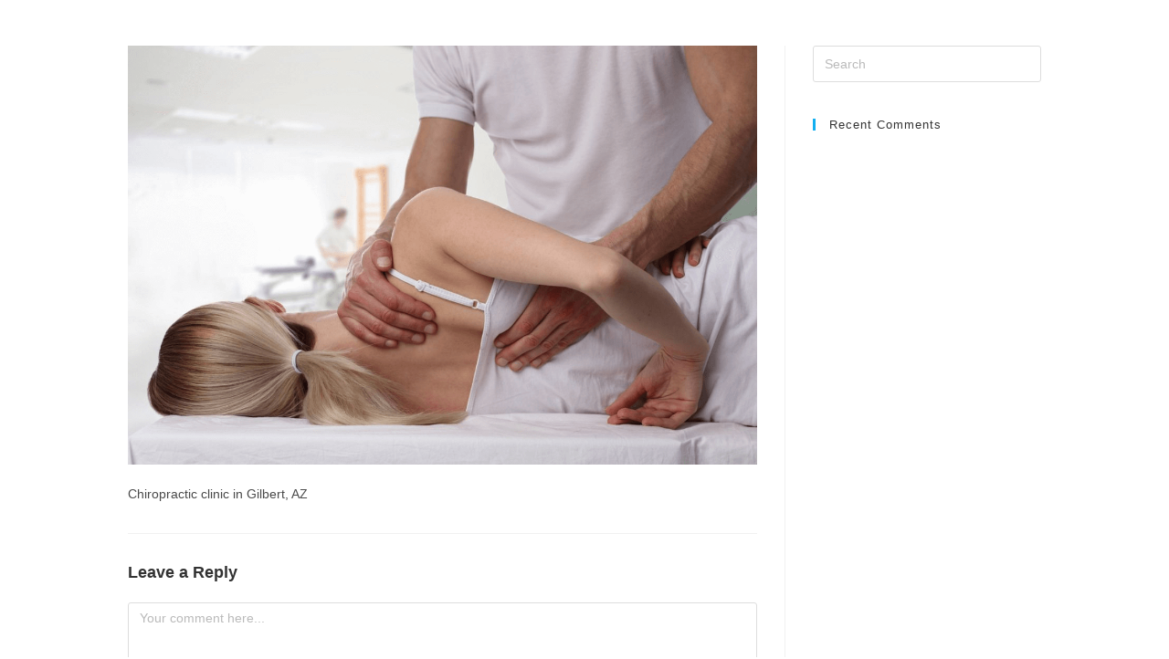

--- FILE ---
content_type: text/html; charset=UTF-8
request_url: https://www.bestingilbert.com/top-rated-chiropractors-clinics-and-care-gilbert-az/attachment/gilbert-chiropractic-clinic/
body_size: 9824
content:
<!DOCTYPE html>
<html class="html" dir="ltr" lang="en" prefix="og: https://ogp.me/ns#">
<head>
	<meta charset="UTF-8">
	<link rel="profile" href="https://gmpg.org/xfn/11">

	<title>Gilbert Chiropractic Clinic - Best In Gilbert AZ</title>

		<!-- All in One SEO 4.7.3 - aioseo.com -->
		<meta name="description" content="Chiropractic clinic in Gilbert, AZ" />
		<meta name="robots" content="max-image-preview:large" />
		<link rel="canonical" href="https://www.bestingilbert.com/top-rated-chiropractors-clinics-and-care-gilbert-az/attachment/gilbert-chiropractic-clinic/" />
		<meta name="generator" content="All in One SEO (AIOSEO) 4.7.3" />
		<meta property="og:locale" content="en_US" />
		<meta property="og:site_name" content="Best In Gilbert AZ - Discover Gilbert AZ&#039;s Best Companies" />
		<meta property="og:type" content="article" />
		<meta property="og:title" content="Gilbert Chiropractic Clinic - Best In Gilbert AZ" />
		<meta property="og:description" content="Chiropractic clinic in Gilbert, AZ" />
		<meta property="og:url" content="https://www.bestingilbert.com/top-rated-chiropractors-clinics-and-care-gilbert-az/attachment/gilbert-chiropractic-clinic/" />
		<meta property="article:published_time" content="2021-12-30T00:21:12+00:00" />
		<meta property="article:modified_time" content="2021-12-30T00:21:54+00:00" />
		<meta name="twitter:card" content="summary" />
		<meta name="twitter:title" content="Gilbert Chiropractic Clinic - Best In Gilbert AZ" />
		<meta name="twitter:description" content="Chiropractic clinic in Gilbert, AZ" />
		<script type="application/ld+json" class="aioseo-schema">
			{"@context":"https:\/\/schema.org","@graph":[{"@type":"BreadcrumbList","@id":"https:\/\/www.bestingilbert.com\/top-rated-chiropractors-clinics-and-care-gilbert-az\/attachment\/gilbert-chiropractic-clinic\/#breadcrumblist","itemListElement":[{"@type":"ListItem","@id":"https:\/\/www.bestingilbert.com\/#listItem","position":1,"name":"Home","item":"https:\/\/www.bestingilbert.com\/","nextItem":"https:\/\/www.bestingilbert.com\/top-rated-chiropractors-clinics-and-care-gilbert-az\/attachment\/gilbert-chiropractic-clinic\/#listItem"},{"@type":"ListItem","@id":"https:\/\/www.bestingilbert.com\/top-rated-chiropractors-clinics-and-care-gilbert-az\/attachment\/gilbert-chiropractic-clinic\/#listItem","position":2,"name":"Gilbert Chiropractic Clinic","previousItem":"https:\/\/www.bestingilbert.com\/#listItem"}]},{"@type":"ItemPage","@id":"https:\/\/www.bestingilbert.com\/top-rated-chiropractors-clinics-and-care-gilbert-az\/attachment\/gilbert-chiropractic-clinic\/#itempage","url":"https:\/\/www.bestingilbert.com\/top-rated-chiropractors-clinics-and-care-gilbert-az\/attachment\/gilbert-chiropractic-clinic\/","name":"Gilbert Chiropractic Clinic - Best In Gilbert AZ","description":"Chiropractic clinic in Gilbert, AZ","inLanguage":"en","isPartOf":{"@id":"https:\/\/www.bestingilbert.com\/#website"},"breadcrumb":{"@id":"https:\/\/www.bestingilbert.com\/top-rated-chiropractors-clinics-and-care-gilbert-az\/attachment\/gilbert-chiropractic-clinic\/#breadcrumblist"},"author":{"@id":"https:\/\/www.bestingilbert.com\/author\/admin\/#author"},"creator":{"@id":"https:\/\/www.bestingilbert.com\/author\/admin\/#author"},"datePublished":"2021-12-30T00:21:12+00:00","dateModified":"2021-12-30T00:21:54+00:00"},{"@type":"Organization","@id":"https:\/\/www.bestingilbert.com\/#organization","name":"Best In Gilbert AZ","description":"Discover Gilbert AZ's Best Companies","url":"https:\/\/www.bestingilbert.com\/","logo":{"@type":"ImageObject","url":"https:\/\/www.bestingilbert.com\/wp-content\/uploads\/2020\/12\/Best-in-gilbert-1.png","@id":"https:\/\/www.bestingilbert.com\/top-rated-chiropractors-clinics-and-care-gilbert-az\/attachment\/gilbert-chiropractic-clinic\/#organizationLogo","width":520,"height":520,"caption":"Gilbert's Best"},"image":{"@id":"https:\/\/www.bestingilbert.com\/top-rated-chiropractors-clinics-and-care-gilbert-az\/attachment\/gilbert-chiropractic-clinic\/#organizationLogo"}},{"@type":"Person","@id":"https:\/\/www.bestingilbert.com\/author\/admin\/#author","url":"https:\/\/www.bestingilbert.com\/author\/admin\/","name":"admin","image":{"@type":"ImageObject","@id":"https:\/\/www.bestingilbert.com\/top-rated-chiropractors-clinics-and-care-gilbert-az\/attachment\/gilbert-chiropractic-clinic\/#authorImage","url":"https:\/\/secure.gravatar.com\/avatar\/298e21018b88b13e263b3312f9931e7d?s=96&d=mm&r=g","width":96,"height":96,"caption":"admin"}},{"@type":"WebSite","@id":"https:\/\/www.bestingilbert.com\/#website","url":"https:\/\/www.bestingilbert.com\/","name":"Best In Gilbert AZ","description":"Discover Gilbert AZ's Best Companies","inLanguage":"en","publisher":{"@id":"https:\/\/www.bestingilbert.com\/#organization"}}]}
		</script>
		<!-- All in One SEO -->


            <script data-no-defer="1" data-ezscrex="false" data-cfasync="false" data-pagespeed-no-defer data-cookieconsent="ignore">
                var ctPublicFunctions = {"_ajax_nonce":"f87ee4f23e","_rest_nonce":"25e8666419","_ajax_url":"\/wp-admin\/admin-ajax.php","_rest_url":"https:\/\/www.bestingilbert.com\/wp-json\/","data__cookies_type":"none","data__ajax_type":"rest","text__wait_for_decoding":"Decoding the contact data, let us a few seconds to finish. Anti-Spam by CleanTalk","cookiePrefix":"","wprocket_detected":false}
            </script>
        
            <script data-no-defer="1" data-ezscrex="false" data-cfasync="false" data-pagespeed-no-defer data-cookieconsent="ignore">
                var ctPublic = {"_ajax_nonce":"f87ee4f23e","settings__forms__check_internal":"0","settings__forms__check_external":"0","settings__forms__search_test":"1","settings__data__bot_detector_enabled":"1","blog_home":"https:\/\/www.bestingilbert.com\/","pixel__setting":"3","pixel__enabled":false,"pixel__url":"https:\/\/moderate11-v4.cleantalk.org\/pixel\/9c2b0d242c77e65034472a8fdda6392b.gif","data__email_check_before_post":"1","data__cookies_type":"none","data__key_is_ok":true,"data__visible_fields_required":true,"wl_brandname":"Anti-Spam by CleanTalk","wl_brandname_short":"CleanTalk","ct_checkjs_key":1599401265,"emailEncoderPassKey":"796d5b6466f3a1d966173431d848b9ea","bot_detector_forms_excluded":"W10=","advancedCacheExists":false,"varnishCacheExists":false,"wc_ajax_add_to_cart":false}
            </script>
        <meta name="viewport" content="width=device-width, initial-scale=1"><link rel='dns-prefetch' href='//moderate.cleantalk.org' />
<link rel='dns-prefetch' href='//cdnjs.cloudflare.com' />
<link rel="alternate" type="application/rss+xml" title="Best In Gilbert AZ &raquo; Feed" href="https://www.bestingilbert.com/feed/" />
<link rel="alternate" type="application/rss+xml" title="Best In Gilbert AZ &raquo; Comments Feed" href="https://www.bestingilbert.com/comments/feed/" />
<link rel="alternate" type="application/rss+xml" title="Best In Gilbert AZ &raquo; Gilbert Chiropractic Clinic Comments Feed" href="https://www.bestingilbert.com/top-rated-chiropractors-clinics-and-care-gilbert-az/attachment/gilbert-chiropractic-clinic/feed/" />
<script>
window._wpemojiSettings = {"baseUrl":"https:\/\/s.w.org\/images\/core\/emoji\/15.0.3\/72x72\/","ext":".png","svgUrl":"https:\/\/s.w.org\/images\/core\/emoji\/15.0.3\/svg\/","svgExt":".svg","source":{"concatemoji":"https:\/\/www.bestingilbert.com\/wp-includes\/js\/wp-emoji-release.min.js?ver=6.6.4"}};
/*! This file is auto-generated */
!function(i,n){var o,s,e;function c(e){try{var t={supportTests:e,timestamp:(new Date).valueOf()};sessionStorage.setItem(o,JSON.stringify(t))}catch(e){}}function p(e,t,n){e.clearRect(0,0,e.canvas.width,e.canvas.height),e.fillText(t,0,0);var t=new Uint32Array(e.getImageData(0,0,e.canvas.width,e.canvas.height).data),r=(e.clearRect(0,0,e.canvas.width,e.canvas.height),e.fillText(n,0,0),new Uint32Array(e.getImageData(0,0,e.canvas.width,e.canvas.height).data));return t.every(function(e,t){return e===r[t]})}function u(e,t,n){switch(t){case"flag":return n(e,"\ud83c\udff3\ufe0f\u200d\u26a7\ufe0f","\ud83c\udff3\ufe0f\u200b\u26a7\ufe0f")?!1:!n(e,"\ud83c\uddfa\ud83c\uddf3","\ud83c\uddfa\u200b\ud83c\uddf3")&&!n(e,"\ud83c\udff4\udb40\udc67\udb40\udc62\udb40\udc65\udb40\udc6e\udb40\udc67\udb40\udc7f","\ud83c\udff4\u200b\udb40\udc67\u200b\udb40\udc62\u200b\udb40\udc65\u200b\udb40\udc6e\u200b\udb40\udc67\u200b\udb40\udc7f");case"emoji":return!n(e,"\ud83d\udc26\u200d\u2b1b","\ud83d\udc26\u200b\u2b1b")}return!1}function f(e,t,n){var r="undefined"!=typeof WorkerGlobalScope&&self instanceof WorkerGlobalScope?new OffscreenCanvas(300,150):i.createElement("canvas"),a=r.getContext("2d",{willReadFrequently:!0}),o=(a.textBaseline="top",a.font="600 32px Arial",{});return e.forEach(function(e){o[e]=t(a,e,n)}),o}function t(e){var t=i.createElement("script");t.src=e,t.defer=!0,i.head.appendChild(t)}"undefined"!=typeof Promise&&(o="wpEmojiSettingsSupports",s=["flag","emoji"],n.supports={everything:!0,everythingExceptFlag:!0},e=new Promise(function(e){i.addEventListener("DOMContentLoaded",e,{once:!0})}),new Promise(function(t){var n=function(){try{var e=JSON.parse(sessionStorage.getItem(o));if("object"==typeof e&&"number"==typeof e.timestamp&&(new Date).valueOf()<e.timestamp+604800&&"object"==typeof e.supportTests)return e.supportTests}catch(e){}return null}();if(!n){if("undefined"!=typeof Worker&&"undefined"!=typeof OffscreenCanvas&&"undefined"!=typeof URL&&URL.createObjectURL&&"undefined"!=typeof Blob)try{var e="postMessage("+f.toString()+"("+[JSON.stringify(s),u.toString(),p.toString()].join(",")+"));",r=new Blob([e],{type:"text/javascript"}),a=new Worker(URL.createObjectURL(r),{name:"wpTestEmojiSupports"});return void(a.onmessage=function(e){c(n=e.data),a.terminate(),t(n)})}catch(e){}c(n=f(s,u,p))}t(n)}).then(function(e){for(var t in e)n.supports[t]=e[t],n.supports.everything=n.supports.everything&&n.supports[t],"flag"!==t&&(n.supports.everythingExceptFlag=n.supports.everythingExceptFlag&&n.supports[t]);n.supports.everythingExceptFlag=n.supports.everythingExceptFlag&&!n.supports.flag,n.DOMReady=!1,n.readyCallback=function(){n.DOMReady=!0}}).then(function(){return e}).then(function(){var e;n.supports.everything||(n.readyCallback(),(e=n.source||{}).concatemoji?t(e.concatemoji):e.wpemoji&&e.twemoji&&(t(e.twemoji),t(e.wpemoji)))}))}((window,document),window._wpemojiSettings);
</script>
<style id='wp-emoji-styles-inline-css'>

	img.wp-smiley, img.emoji {
		display: inline !important;
		border: none !important;
		box-shadow: none !important;
		height: 1em !important;
		width: 1em !important;
		margin: 0 0.07em !important;
		vertical-align: -0.1em !important;
		background: none !important;
		padding: 0 !important;
	}
</style>
<link rel='stylesheet' id='ct_public_css-css' href='https://www.bestingilbert.com/wp-content/plugins/cleantalk-spam-protect/css/cleantalk-public.min.css?ver=6.42.1' media='all' />
<link rel='stylesheet' id='ct_email_decoder_css-css' href='https://www.bestingilbert.com/wp-content/plugins/cleantalk-spam-protect/css/cleantalk-email-decoder.min.css?ver=6.42.1' media='all' />
<link rel='stylesheet' id='table-addons-for-elementor-css' href='https://www.bestingilbert.com/wp-content/plugins/table-addons-for-elementor/public/css/table-addons-for-elementor-public.css?ver=2.1.3' media='all' />
<link rel='stylesheet' id='eae-css-css' href='https://www.bestingilbert.com/wp-content/plugins/addon-elements-for-elementor-page-builder/assets/css/eae.min.css?ver=1.13.9' media='all' />
<link rel='stylesheet' id='eae-peel-css-css' href='https://www.bestingilbert.com/wp-content/plugins/addon-elements-for-elementor-page-builder/assets/lib/peel/peel.css?ver=1.13.9' media='all' />
<link rel='stylesheet' id='font-awesome-4-shim-css' href='https://www.bestingilbert.com/wp-content/plugins/elementor/assets/lib/font-awesome/css/v4-shims.min.css?ver=1.0' media='all' />
<link rel='stylesheet' id='font-awesome-5-all-css' href='https://www.bestingilbert.com/wp-content/plugins/elementor/assets/lib/font-awesome/css/all.min.css?ver=1.0' media='all' />
<link rel='stylesheet' id='vegas-css-css' href='https://www.bestingilbert.com/wp-content/plugins/addon-elements-for-elementor-page-builder/assets/lib/vegas/vegas.min.css?ver=2.4.0' media='all' />
<link rel='stylesheet' id='font-awesome-css' href='https://www.bestingilbert.com/wp-content/themes/oceanwp/assets/fonts/fontawesome/css/all.min.css?ver=6.4.2' media='all' />
<link rel='stylesheet' id='simple-line-icons-css' href='https://www.bestingilbert.com/wp-content/themes/oceanwp/assets/css/third/simple-line-icons.min.css?ver=2.4.0' media='all' />
<link rel='stylesheet' id='oceanwp-style-css' href='https://www.bestingilbert.com/wp-content/themes/oceanwp/assets/css/style.min.css?ver=3.6.1' media='all' />
<link rel='stylesheet' id='oe-widgets-style-css' href='https://www.bestingilbert.com/wp-content/plugins/ocean-extra/assets/css/widgets.css?ver=6.6.4' media='all' />
<script src="https://www.bestingilbert.com/wp-includes/js/jquery/jquery.min.js?ver=3.7.1" id="jquery-core-js"></script>
<script src="https://www.bestingilbert.com/wp-includes/js/jquery/jquery-migrate.min.js?ver=3.4.1" id="jquery-migrate-js"></script>
<script data-pagespeed-no-defer src="https://www.bestingilbert.com/wp-content/plugins/cleantalk-spam-protect/js/apbct-public-bundle.min.js?ver=6.42.1" id="ct_public_functions-js"></script>
<script src="https://moderate.cleantalk.org/ct-bot-detector-wrapper.js?ver=6.42.1" id="ct_bot_detector-js"></script>
<script src="https://www.bestingilbert.com/wp-content/plugins/addon-elements-for-elementor-page-builder/assets/js/iconHelper.js?ver=1.0" id="eae-iconHelper-js"></script>
<script src="//cdnjs.cloudflare.com/ajax/libs/jquery-easing/1.4.1/jquery.easing.min.js?ver=6.6.4" id="jquery-easing-js"></script>
<link rel="https://api.w.org/" href="https://www.bestingilbert.com/wp-json/" /><link rel="alternate" title="JSON" type="application/json" href="https://www.bestingilbert.com/wp-json/wp/v2/media/3062" /><link rel="EditURI" type="application/rsd+xml" title="RSD" href="https://www.bestingilbert.com/xmlrpc.php?rsd" />
<link rel='shortlink' href='https://www.bestingilbert.com/?p=3062' />
<link rel="alternate" title="oEmbed (JSON)" type="application/json+oembed" href="https://www.bestingilbert.com/wp-json/oembed/1.0/embed?url=https%3A%2F%2Fwww.bestingilbert.com%2Ftop-rated-chiropractors-clinics-and-care-gilbert-az%2Fattachment%2Fgilbert-chiropractic-clinic%2F" />
<link rel="alternate" title="oEmbed (XML)" type="text/xml+oembed" href="https://www.bestingilbert.com/wp-json/oembed/1.0/embed?url=https%3A%2F%2Fwww.bestingilbert.com%2Ftop-rated-chiropractors-clinics-and-care-gilbert-az%2Fattachment%2Fgilbert-chiropractic-clinic%2F&#038;format=xml" />
<script>
	function expand(param) {
		param.style.display = (param.style.display == "none") ? "block" : "none";
	}
	function read_toggle(id, more, less) {
		el = document.getElementById("readlink" + id);
		el.innerHTML = (el.innerHTML == more) ? less : more;
		expand(document.getElementById("read" + id));
	}
	</script><meta name="generator" content="Elementor 3.24.6; features: additional_custom_breakpoints; settings: css_print_method-external, google_font-enabled, font_display-auto">
<style>.recentcomments a{display:inline !important;padding:0 !important;margin:0 !important;}</style>			<style>
				.e-con.e-parent:nth-of-type(n+4):not(.e-lazyloaded):not(.e-no-lazyload),
				.e-con.e-parent:nth-of-type(n+4):not(.e-lazyloaded):not(.e-no-lazyload) * {
					background-image: none !important;
				}
				@media screen and (max-height: 1024px) {
					.e-con.e-parent:nth-of-type(n+3):not(.e-lazyloaded):not(.e-no-lazyload),
					.e-con.e-parent:nth-of-type(n+3):not(.e-lazyloaded):not(.e-no-lazyload) * {
						background-image: none !important;
					}
				}
				@media screen and (max-height: 640px) {
					.e-con.e-parent:nth-of-type(n+2):not(.e-lazyloaded):not(.e-no-lazyload),
					.e-con.e-parent:nth-of-type(n+2):not(.e-lazyloaded):not(.e-no-lazyload) * {
						background-image: none !important;
					}
				}
			</style>
			<link rel="icon" href="https://www.bestingilbert.com/wp-content/uploads/2020/12/cropped-Best-in-gilbert-1-32x32.png" sizes="32x32" />
<link rel="icon" href="https://www.bestingilbert.com/wp-content/uploads/2020/12/cropped-Best-in-gilbert-1-192x192.png" sizes="192x192" />
<link rel="apple-touch-icon" href="https://www.bestingilbert.com/wp-content/uploads/2020/12/cropped-Best-in-gilbert-1-180x180.png" />
<meta name="msapplication-TileImage" content="https://www.bestingilbert.com/wp-content/uploads/2020/12/cropped-Best-in-gilbert-1-270x270.png" />
<style type="text/css">

*[id^='readlink'] {
 font-weight: normal;
 color: #61ce70;
 background: ;
 padding: 0px;
 border-bottom: 1px solid #ffffff;
 -webkit-box-shadow: none !important;
 box-shadow: none !important;
 -webkit-transition: none !important;
}

*[id^='readlink']:hover {
 font-weight: normal;
 color: #191919;
 padding: 0px;
 border-bottom: 1px solid #ffffff;
}

*[id^='readlink']:focus {
 outline: none;
 color: #61ce70;
}

</style>
<!-- OceanWP CSS -->
<style type="text/css">
/* General CSS */a{color:#1e73be}a .owp-icon use{stroke:#1e73be}.boxed-layout #wrap,.boxed-layout .parallax-footer,.boxed-layout .owp-floating-bar{width:1000px}.container{width:1000px}/* Header CSS */#site-header.has-header-media .overlay-header-media{background-color:rgba(0,0,0,0.5)}
</style></head>

<body data-rsssl=1 class="attachment attachment-template-default single single-attachment postid-3062 attachmentid-3062 attachment-png wp-embed-responsive oceanwp-theme dropdown-mobile no-header-border default-breakpoint has-sidebar content-right-sidebar page-header-disabled has-breadcrumbs elementor-default elementor-kit-7" itemscope="itemscope" itemtype="https://schema.org/WebPage">

	
	
	<div id="outer-wrap" class="site clr">

		<a class="skip-link screen-reader-text" href="#main">Skip to content</a>

		
		<div id="wrap" class="clr">

			
			
<header id="site-header" class="custom-header clr" data-height="74" itemscope="itemscope" itemtype="https://schema.org/WPHeader" role="banner">

	
		

<div id="site-header-inner" class="clr container">

	
</div>


<div id="mobile-dropdown" class="clr" >

	<nav class="clr" itemscope="itemscope" itemtype="https://schema.org/SiteNavigationElement">

		<div class="menu"><li class="page_item page-item-39"><a href="https://www.bestingilbert.com/ac-repair-service-companies-gilbert-az/">AC Repair Service Gilbert AZ</a></li>
<li class="page_item page-item-41"><a href="https://www.bestingilbert.com/air-duct-and-vent-cleaning-gilbert-az/">Air Duct Cleaning Gilbert AZ</a></li>
<li class="page_item page-item-2189"><a href="https://www.bestingilbert.com/arizona-bankruptcy-attorney-gilbert-az/">Arizona Bankruptcy Attorneys</a></li>
<li class="page_item page-item-43"><a href="https://www.bestingilbert.com/best-artificial-grass-and-turf-in-gilbert-az/">Artificial Grass Installation Gilbert AZ</a></li>
<li class="page_item page-item-15"><a href="https://www.bestingilbert.com/auto-body-shop-gilbert-az/">Auto Body Shop Gilbert AZ</a></li>
<li class="page_item page-item-17"><a href="https://www.bestingilbert.com/auto-detailing-services-in-gilbert-az/">Auto Detailing Services In Gilbert AZ</a></li>
<li class="page_item page-item-113"><a href="https://www.bestingilbert.com/auto-insurance-gilbert-arizona/">Auto Insurance Gilbert Arizona</a></li>
<li class="page_item page-item-19"><a href="https://www.bestingilbert.com/auto-repair-techs-and-services-in-gilbert-az/">Auto Repair Gilbert AZ</a></li>
<li class="page_item page-item-21"><a href="https://www.bestingilbert.com/top-car-window-tinting-services-in-gilbert-az/">Auto Window Tinting Gilbert AZ</a></li>
<li class="page_item page-item-45"><a href="https://www.bestingilbert.com/awnings-and-pergolas/">Awnings and Pergolas</a></li>
<li class="page_item page-item-25"><a href="https://www.bestingilbert.com/top-barber-shops-in-gilbert-az/">Barber Shop Gilbert AZ</a></li>
<li class="page_item page-item-2182"><a href="https://www.bestingilbert.com/best-homeowners-insurance-in-arizona/">Best Homeowners Insurance Quotes AZ</a></li>
<li class="page_item page-item-2184"><a href="https://www.bestingilbert.com/best-renters-insurance-az/">Best Renters Insurance AZ</a></li>
<li class="page_item page-item-97"><a href="https://www.bestingilbert.com/gilbert-grout-tile-cleaning/">Best Tile And Grout Cleaning Gilbert AZ</a></li>
<li class="page_item page-item-49"><a href="https://www.bestingilbert.com/carpet-cleaners-in-gilbert-az/">Carpet Cleaning Gilbert AZ</a></li>
<li class="page_item page-item-33"><a href="https://www.bestingilbert.com/child-care/">Child Care</a></li>
<li class="page_item page-item-35 current_page_ancestor current_page_parent"><a href="https://www.bestingilbert.com/top-rated-chiropractors-clinics-and-care-gilbert-az/">Chiropractors Gilbert AZ</a></li>
<li class="page_item page-item-55"><a href="https://www.bestingilbert.com/countertops-gilbert-az-granite-quartz/">countertops gilbert az granite quartz</a></li>
<li class="page_item page-item-47"><a href="https://www.bestingilbert.com/custom-built-cabinets-gilbert-az/">Custom Cabinets Gilbert AZ</a></li>
<li class="page_item page-item-37"><a href="https://www.bestingilbert.com/dentists-gilbert-az/">Dentists Gilbert AZ</a></li>
<li class="page_item page-item-105"><a href="https://www.bestingilbert.com/dog-grooming-in-gilbert-az/">Dog Grooming Gilbert AZ</a></li>
<li class="page_item page-item-57"><a href="https://www.bestingilbert.com/door-and-window-repair/">Door and Window Repair</a></li>
<li class="page_item page-item-59"><a href="https://www.bestingilbert.com/top-electricians-in-gilbert-az/">Electricians In Gilbert AZ</a></li>
<li class="page_item page-item-115"><a href="https://www.bestingilbert.com/estate-planning-lawyer-gilbert/">Estate Planning Lawyer Gilbert</a></li>
<li class="page_item page-item-61"><a href="https://www.bestingilbert.com/gilbert-garage-door-repair/">Garage Door Repair Gilbert AZ</a></li>
<li class="page_item page-item-63"><a href="https://www.bestingilbert.com/gates-and-fences/">Gates and Fences</a></li>
<li class="page_item page-item-65"><a href="https://www.bestingilbert.com/gilbert-home-remodeling-general-contractors/">General Contractors Gilbert AZ</a></li>
<li class="page_item page-item-566"><a href="https://www.bestingilbert.com/gilbert-appliance-repair/">Gilbert Appliance Repair</a></li>
<li class="page_item page-item-117"><a href="https://www.bestingilbert.com/gilbert-arizona-family-divorce-lawyers/">Gilbert Arizona Family Law Divorce Lawyers</a></li>
<li class="page_item page-item-119"><a href="https://www.bestingilbert.com/gilbert-az-accident-and-arizona-personal-injury-lawyers/">Gilbert Arizona Personal Injury Lawyers</a></li>
<li class="page_item page-item-53"><a href="https://www.bestingilbert.com/gilbert-az-concrete-contractors/">Gilbert AZ Concrete Contractors</a></li>
<li class="page_item page-item-111"><a href="https://www.bestingilbert.com/gilbert-az-cpa-accountant/">Gilbert AZ CPA Accountants</a></li>
<li class="page_item page-item-101"><a href="https://www.bestingilbert.com/gilbert-az-tree-trimming-and-removal-service/">Gilbert AZ Tree Trimming And Removal Service</a></li>
<li class="page_item page-item-2154"><a href="https://www.bestingilbert.com/az-home-bathroom-remodeling/">Gilbert Bathroom Remodeling</a></li>
<li class="page_item page-item-27"><a href="https://www.bestingilbert.com/hair-salons-in-gilbert-az/">Hair Salons In Gilbert AZ</a></li>
<li class="page_item page-item-67"><a href="https://www.bestingilbert.com/gilbert-az-handyman-services/">Handyman Services In Gilbert AZ</a></li>
<li class="page_item page-item-69"><a href="https://www.bestingilbert.com/hardscape-pavers-stones-gravel/">Hardscape Pavers Stones Gravel</a></li>
<li class="page_item page-item-13"><a href="https://www.bestingilbert.com/">Home</a></li>
<li class="page_item page-item-51"><a href="https://www.bestingilbert.com/house-cleaning-gilbert-az/">House Cleaning Gilbert AZ</a></li>
<li class="page_item page-item-81"><a href="https://www.bestingilbert.com/exterior-painting-service-in-gilbert-az/">House Painting Gilbert AZ</a></li>
<li class="page_item page-item-71"><a href="https://www.bestingilbert.com/junk-removal-in-gilbert-az/">Junk Removal Gilbert AZ</a></li>
<li class="page_item page-item-91"><a href="https://www.bestingilbert.com/gilbert-kitchen-remodeling/">Kitchen Remodeling Contractors Gilbert AZ</a></li>
<li class="page_item page-item-73"><a href="https://www.bestingilbert.com/landscape-design-in-gilbert-az/">landscape design in gilbert az</a></li>
<li class="page_item page-item-75"><a href="https://www.bestingilbert.com/landscaping-companies-in-gilbert-az/">Landscaping Companies In Gilbert AZ</a></li>
<li class="page_item page-item-3876"><a href="https://www.bestingilbert.com/listing-form/">Listing Form</a></li>
<li class="page_item page-item-2169"><a href="https://www.bestingilbert.com/top-locksmiths-in-gilbert-az/">Locksmith Gilbert AZ</a></li>
<li class="page_item page-item-77"><a href="https://www.bestingilbert.com/masonry-contractors/">Masonry Contractors</a></li>
<li class="page_item page-item-79"><a href="https://www.bestingilbert.com/movers-gilbert-az/">Moving Companies Gilbert AZ</a></li>
<li class="page_item page-item-29"><a href="https://www.bestingilbert.com/nail-salons-in-gilbert-az/">Nail Salons In Gilbert AZ</a></li>
<li class="page_item page-item-83"><a href="https://www.bestingilbert.com/gilbert-az-pest-control/">Pest Control Gilbert AZ</a></li>
<li class="page_item page-item-107"><a href="https://www.bestingilbert.com/gilbert-az-pet-sitting/">Pet Sitting Gilbert AZ</a></li>
<li class="page_item page-item-31"><a href="https://www.bestingilbert.com/photographer/">Photographer</a></li>
<li class="page_item page-item-85"><a href="https://www.bestingilbert.com/plumbers-gilbert-az/">Plumber Gilbert AZ</a></li>
<li class="page_item page-item-2164"><a href="https://www.bestingilbert.com/pool-repair-service-in-gilbert-arizona/">Pool Repair Gilbert AZ</a></li>
<li class="page_item page-item-87"><a href="https://www.bestingilbert.com/pool-cleaners-and-maintenance-service-in-gilbert-az/">Pool Service Gilbert AZ</a></li>
<li class="page_item page-item-93"><a href="https://www.bestingilbert.com/gilbert-az-roofing-repair-contractors/">Roof Repair Gilbert AZ</a></li>
<li class="page_item page-item-95"><a href="https://www.bestingilbert.com/sprinkler-system-repair-gilbert-az/">Sprinkler Repair Gilbert AZ</a></li>
<li class="page_item page-item-89"><a href="https://www.bestingilbert.com/top-pool-builders-gilbert-arizona/">Swimming Pool Builders Gilbert AZ</a></li>
<li class="page_item page-item-99"><a href="https://www.bestingilbert.com/tile-flooring-installation-and-installers-gilbert-az/">Tile Installation Gilbert AZ</a></li>
<li class="page_item page-item-109"><a href="https://www.bestingilbert.com/veterinary-clinics-in-gilbert-az/">Veterinarians In Gilbert AZ</a></li>
<li class="page_item page-item-2137"><a href="https://www.bestingilbert.com/top-home-replacement-windows-gilbert-az/">Window Replacement Gilbert AZ</a></li>
<li class="page_item page-item-103"><a href="https://www.bestingilbert.com/window-treatments/">Window Treatments</a></li>
<li class="page_item page-item-23"><a href="https://www.bestingilbert.com/gilbert-windshield-replacement-glass-repair/">Windshield Replacement Gilbert AZ</a></li>
</div>

<div id="mobile-menu-search" class="clr">
	<form aria-label="Search this website" method="get" action="https://www.bestingilbert.com/" class="mobile-searchform">
		<input aria-label="Insert search query" value="" class="field" id="ocean-mobile-search-1" type="search" name="s" autocomplete="off" placeholder="Search" />
		<button aria-label="Submit search" type="submit" class="searchform-submit">
			<i class=" icon-magnifier" aria-hidden="true" role="img"></i>		</button>
					</form>
</div><!-- .mobile-menu-search -->

	</nav>

</div>


		
		
</header><!-- #site-header -->


			
			<main id="main" class="site-main clr"  role="main">

				
	
	<div id="content-wrap" class="container clr">

		
		<div id="primary" class="content-area clr">

			
			<div id="content" class="site-content">

				
				
					<article class="image-attachment post-3062 attachment type-attachment status-inherit hentry entry">
						<p><img fetchpriority="high" width="1200" height="800" src="https://www.bestingilbert.com/wp-content/uploads/2021/12/Gilbert-Chiropractic-Clinic.png" class="attachment-full size-full" alt="Gilbert chiropractic clinic" decoding="async" srcset="https://www.bestingilbert.com/wp-content/uploads/2021/12/Gilbert-Chiropractic-Clinic.png 1200w, https://www.bestingilbert.com/wp-content/uploads/2021/12/Gilbert-Chiropractic-Clinic-300x200.png 300w, https://www.bestingilbert.com/wp-content/uploads/2021/12/Gilbert-Chiropractic-Clinic-1024x683.png 1024w, https://www.bestingilbert.com/wp-content/uploads/2021/12/Gilbert-Chiropractic-Clinic-768x512.png 768w" sizes="(max-width: 1200px) 100vw, 1200px" /></p>
						<div class="entry clr">
							<p>Chiropractic clinic in Gilbert, AZ</p>
							
<section id="comments" class="comments-area clr has-comments">

	
	
		<div id="respond" class="comment-respond">
		<h3 id="reply-title" class="comment-reply-title">Leave a Reply <small><a rel="nofollow" id="cancel-comment-reply-link" href="/top-rated-chiropractors-clinics-and-care-gilbert-az/attachment/gilbert-chiropractic-clinic/#respond" style="display:none;">Cancel reply</a></small></h3><form action="https://www.bestingilbert.com/wp-comments-post.php" method="post" id="commentform" class="comment-form" novalidate><div class="comment-textarea"><label for="comment" class="screen-reader-text">Comment</label><textarea name="comment" id="comment" cols="39" rows="4" tabindex="0" class="textarea-comment" placeholder="Your comment here..."></textarea></div><div class="comment-form-author"><label for="author" class="screen-reader-text">Enter your name or username to comment</label><input type="text" name="author" id="author" value="" placeholder="Name (required)" size="22" tabindex="0" aria-required="true" class="input-name" /></div>
<div class="comment-form-email"><label for="email" class="screen-reader-text">Enter your email address to comment</label><input type="text" name="email" id="email" value="" placeholder="Email (required)" size="22" tabindex="0" aria-required="true" class="input-email" /></div>
<input id="honeypot-field-url" style="display: none;" autocomplete="off" name="url" type="text" value="" size="30" maxlength="200" />
<p class="comment-form-cookies-consent"><input id="wp-comment-cookies-consent" name="wp-comment-cookies-consent" type="checkbox" value="yes" /> <label for="wp-comment-cookies-consent">Save my name, email, and website in this browser for the next time I comment.</label></p>
<p class="form-submit"><input name="submit" type="submit" id="comment-submit" class="submit" value="Post Comment" /> <input type='hidden' name='comment_post_ID' value='3062' id='comment_post_ID' />
<input type='hidden' name='comment_parent' id='comment_parent' value='0' />
</p><input type="hidden" id="ct_checkjs_3871bd64012152bfb53fdf04b401193f" name="ct_checkjs" value="0" /><script>setTimeout(function(){var ct_input_name = "ct_checkjs_3871bd64012152bfb53fdf04b401193f";if (document.getElementById(ct_input_name) !== null) {var ct_input_value = document.getElementById(ct_input_name).value;document.getElementById(ct_input_name).value = document.getElementById(ct_input_name).value.replace(ct_input_value, '1599401265');}}, 1000);</script></form>	</div><!-- #respond -->
	
</section><!-- #comments -->
						</div><!-- .entry -->
					</article><!-- #post -->

				
				
			</div><!-- #content -->

			
		</div><!-- #primary -->

		

<aside id="right-sidebar" class="sidebar-container widget-area sidebar-primary" itemscope="itemscope" itemtype="https://schema.org/WPSideBar" role="complementary" aria-label="Primary Sidebar">

	
	<div id="right-sidebar-inner" class="clr">

		<div id="search-2" class="sidebar-box widget_search clr">
<form aria-label="Search this website" role="search" method="get" class="searchform" action="https://www.bestingilbert.com/">	
	<input aria-label="Insert search query" type="search" id="ocean-search-form-2" class="field" autocomplete="off" placeholder="Search" name="s">
		<label class="apbct_special_field" id="apbct_label_id90667" for="apbct__email_id__search_form_90667">90667</label><input 
        id="apbct__email_id__search_form_90667" 
        class="apbct_special_field apbct__email_id__search_form"
        autocomplete="off" 
        name="apbct__email_id__search_form_90667"  
        type="text" 
        value="90667" 
        size="30" 
        apbct_event_id="90667"
        maxlength="200" 
    /><input 
        id="apbct_submit_id__search_form_90667" 
        class="apbct_special_field apbct__email_id__search_form"
        name="apbct_submit_id__search_form_90667"  
        type="submit" 
        size="30" 
        maxlength="200" 
        value="90667" 
    /></form>
</div><div id="recent-comments-2" class="sidebar-box widget_recent_comments clr"><h4 class="widget-title">Recent Comments</h4><ul id="recentcomments"></ul></div>
	</div><!-- #sidebar-inner -->

	
</aside><!-- #right-sidebar -->


	</div><!-- #content-wrap -->

	

	</main><!-- #main -->

	
	
	
		
	
	
</div><!-- #wrap -->


</div><!-- #outer-wrap -->



<a aria-label="Scroll to the top of the page" href="#" id="scroll-top" class="scroll-top-right"><i class=" fa fa-angle-up" aria-hidden="true" role="img"></i></a>




<img alt="Cleantalk Pixel" title="Cleantalk Pixel" id="apbct_pixel" style="display: none;" src="https://moderate11-v4.cleantalk.org/pixel/9c2b0d242c77e65034472a8fdda6392b.gif">			<script type='text/javascript'>
				const lazyloadRunObserver = () => {
					const lazyloadBackgrounds = document.querySelectorAll( `.e-con.e-parent:not(.e-lazyloaded)` );
					const lazyloadBackgroundObserver = new IntersectionObserver( ( entries ) => {
						entries.forEach( ( entry ) => {
							if ( entry.isIntersecting ) {
								let lazyloadBackground = entry.target;
								if( lazyloadBackground ) {
									lazyloadBackground.classList.add( 'e-lazyloaded' );
								}
								lazyloadBackgroundObserver.unobserve( entry.target );
							}
						});
					}, { rootMargin: '200px 0px 200px 0px' } );
					lazyloadBackgrounds.forEach( ( lazyloadBackground ) => {
						lazyloadBackgroundObserver.observe( lazyloadBackground );
					} );
				};
				const events = [
					'DOMContentLoaded',
					'elementor/lazyload/observe',
				];
				events.forEach( ( event ) => {
					document.addEventListener( event, lazyloadRunObserver );
				} );
			</script>
			<script id="eae-main-js-extra">
var eae = {"ajaxurl":"https:\/\/www.bestingilbert.com\/wp-admin\/admin-ajax.php","current_url":"aHR0cHM6Ly93d3cuYmVzdGluZ2lsYmVydC5jb20vdG9wLXJhdGVkLWNoaXJvcHJhY3RvcnMtY2xpbmljcy1hbmQtY2FyZS1naWxiZXJ0LWF6L2F0dGFjaG1lbnQvZ2lsYmVydC1jaGlyb3ByYWN0aWMtY2xpbmljLw==","nonce":"569fca77f2","plugin_url":"https:\/\/www.bestingilbert.com\/wp-content\/plugins\/addon-elements-for-elementor-page-builder\/"};
var eae_editor = {"plugin_url":"https:\/\/www.bestingilbert.com\/wp-content\/plugins\/addon-elements-for-elementor-page-builder\/"};
</script>
<script src="https://www.bestingilbert.com/wp-content/plugins/addon-elements-for-elementor-page-builder/assets/js/eae.min.js?ver=1.13.9" id="eae-main-js"></script>
<script src="https://www.bestingilbert.com/wp-content/plugins/addon-elements-for-elementor-page-builder/build/index.min.js?ver=1.13.9" id="eae-index-js"></script>
<script src="https://www.bestingilbert.com/wp-content/plugins/elementor/assets/lib/font-awesome/js/v4-shims.min.js?ver=1.0" id="font-awesome-4-shim-js"></script>
<script src="https://www.bestingilbert.com/wp-content/plugins/addon-elements-for-elementor-page-builder/assets/js/animated-main.min.js?ver=1.0" id="animated-main-js"></script>
<script src="https://www.bestingilbert.com/wp-content/plugins/addon-elements-for-elementor-page-builder/assets/js/particles.min.js?ver=2.0.0" id="eae-particles-js"></script>
<script src="https://www.bestingilbert.com/wp-content/plugins/addon-elements-for-elementor-page-builder/assets/lib/magnific.min.js?ver=1.1.0" id="wts-magnific-js"></script>
<script src="https://www.bestingilbert.com/wp-content/plugins/addon-elements-for-elementor-page-builder/assets/lib/vegas/vegas.min.js?ver=2.4.0" id="vegas-js"></script>
<script src="https://www.bestingilbert.com/wp-includes/js/comment-reply.min.js?ver=6.6.4" id="comment-reply-js" async data-wp-strategy="async"></script>
<script src="https://www.bestingilbert.com/wp-includes/js/imagesloaded.min.js?ver=5.0.0" id="imagesloaded-js"></script>
<script id="oceanwp-main-js-extra">
var oceanwpLocalize = {"nonce":"015e4e2f42","isRTL":"","menuSearchStyle":"drop_down","mobileMenuSearchStyle":"disabled","sidrSource":null,"sidrDisplace":"1","sidrSide":"left","sidrDropdownTarget":"link","verticalHeaderTarget":"link","customScrollOffset":"0","customSelects":".woocommerce-ordering .orderby, #dropdown_product_cat, .widget_categories select, .widget_archive select, .single-product .variations_form .variations select","ajax_url":"https:\/\/www.bestingilbert.com\/wp-admin\/admin-ajax.php","oe_mc_wpnonce":"b453e5c5f3"};
</script>
<script src="https://www.bestingilbert.com/wp-content/themes/oceanwp/assets/js/theme.min.js?ver=3.6.1" id="oceanwp-main-js"></script>
<script src="https://www.bestingilbert.com/wp-content/themes/oceanwp/assets/js/drop-down-mobile-menu.min.js?ver=3.6.1" id="oceanwp-drop-down-mobile-menu-js"></script>
<script src="https://www.bestingilbert.com/wp-content/themes/oceanwp/assets/js/drop-down-search.min.js?ver=3.6.1" id="oceanwp-drop-down-search-js"></script>
<script src="https://www.bestingilbert.com/wp-content/themes/oceanwp/assets/js/vendors/magnific-popup.min.js?ver=3.6.1" id="ow-magnific-popup-js"></script>
<script src="https://www.bestingilbert.com/wp-content/themes/oceanwp/assets/js/ow-lightbox.min.js?ver=3.6.1" id="oceanwp-lightbox-js"></script>
<script src="https://www.bestingilbert.com/wp-content/themes/oceanwp/assets/js/vendors/flickity.pkgd.min.js?ver=3.6.1" id="ow-flickity-js"></script>
<script src="https://www.bestingilbert.com/wp-content/themes/oceanwp/assets/js/ow-slider.min.js?ver=3.6.1" id="oceanwp-slider-js"></script>
<script src="https://www.bestingilbert.com/wp-content/themes/oceanwp/assets/js/scroll-effect.min.js?ver=3.6.1" id="oceanwp-scroll-effect-js"></script>
<script src="https://www.bestingilbert.com/wp-content/themes/oceanwp/assets/js/scroll-top.min.js?ver=3.6.1" id="oceanwp-scroll-top-js"></script>
<script src="https://www.bestingilbert.com/wp-content/themes/oceanwp/assets/js/select.min.js?ver=3.6.1" id="oceanwp-select-js"></script>
<script id="flickr-widget-script-js-extra">
var flickrWidgetParams = {"widgets":[]};
</script>
<script src="https://www.bestingilbert.com/wp-content/plugins/ocean-extra/includes/widgets/js/flickr.min.js?ver=6.6.4" id="flickr-widget-script-js"></script>
				<script type="text/javascript">
					jQuery.noConflict();
					(
						function ( $ ) {
							$( function () {
								$( "area[href*=\\#],a[href*=\\#]:not([href=\\#]):not([href^='\\#tab']):not([href^='\\#quicktab']):not([href^='\\#pane'])" ).click( function () {
									if ( location.pathname.replace( /^\//, '' ) == this.pathname.replace( /^\//, '' ) && location.hostname == this.hostname ) {
										var target = $( this.hash );
										target = target.length ? target : $( '[name=' + this.hash.slice( 1 ) + ']' );
										if ( target.length ) {
											$( 'html,body' ).animate( {
												scrollTop: target.offset().top - 20											},900 , 'easeInQuint' );
											return false;
										}
									}
								} );
							} );
						}
					)( jQuery );
				</script>
			</body>
</html>
